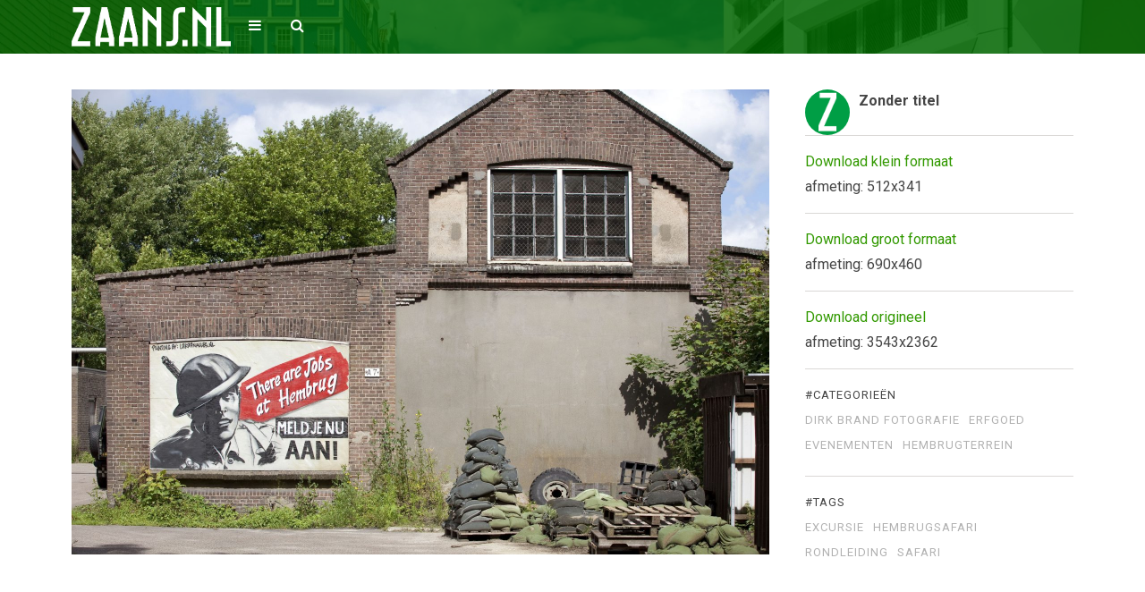

--- FILE ---
content_type: text/html; charset=UTF-8
request_url: https://www.beeldbankzaanstreek.nl/afbeeldingen/zonder-titel-97/
body_size: 9617
content:
<!DOCTYPE html>
<html lang="nl-NL">
	<head>
		<meta charset="UTF-8">
		<meta name="viewport" content="width=device-width, initial-scale=1, maximum-scale=1, user-scalable=0"/>
		<link rel="profile" href="http://gmpg.org/xfn/11">
		<link rel="pingback" href="https://www.beeldbankzaanstreek.nl/xmlrpc.php">

				<link rel="shortcut icon" href="https://www.beeldbankzaanstreek.nl/wp-content/uploads/2019/01/zaans-favicon.png" />
		
		<title>Zonder titel &#8211; Marketing Zaanstreek | Beeldbank</title>
<meta name='robots' content='max-image-preview:large' />
	<style>img:is([sizes="auto" i], [sizes^="auto," i]) { contain-intrinsic-size: 3000px 1500px }</style>
	<link rel='dns-prefetch' href='//fonts.googleapis.com' />
<link rel="alternate" type="application/rss+xml" title="Marketing Zaanstreek | Beeldbank &raquo; feed" href="https://www.beeldbankzaanstreek.nl/feed/" />
<link rel="alternate" type="application/rss+xml" title="Marketing Zaanstreek | Beeldbank &raquo; reacties feed" href="https://www.beeldbankzaanstreek.nl/comments/feed/" />
<script type="text/javascript">
/* <![CDATA[ */
window._wpemojiSettings = {"baseUrl":"https:\/\/s.w.org\/images\/core\/emoji\/16.0.1\/72x72\/","ext":".png","svgUrl":"https:\/\/s.w.org\/images\/core\/emoji\/16.0.1\/svg\/","svgExt":".svg","source":{"concatemoji":"https:\/\/www.beeldbankzaanstreek.nl\/wp-includes\/js\/wp-emoji-release.min.js?ver=9f90835c462d27132b90df3cd4299a22"}};
/*! This file is auto-generated */
!function(s,n){var o,i,e;function c(e){try{var t={supportTests:e,timestamp:(new Date).valueOf()};sessionStorage.setItem(o,JSON.stringify(t))}catch(e){}}function p(e,t,n){e.clearRect(0,0,e.canvas.width,e.canvas.height),e.fillText(t,0,0);var t=new Uint32Array(e.getImageData(0,0,e.canvas.width,e.canvas.height).data),a=(e.clearRect(0,0,e.canvas.width,e.canvas.height),e.fillText(n,0,0),new Uint32Array(e.getImageData(0,0,e.canvas.width,e.canvas.height).data));return t.every(function(e,t){return e===a[t]})}function u(e,t){e.clearRect(0,0,e.canvas.width,e.canvas.height),e.fillText(t,0,0);for(var n=e.getImageData(16,16,1,1),a=0;a<n.data.length;a++)if(0!==n.data[a])return!1;return!0}function f(e,t,n,a){switch(t){case"flag":return n(e,"\ud83c\udff3\ufe0f\u200d\u26a7\ufe0f","\ud83c\udff3\ufe0f\u200b\u26a7\ufe0f")?!1:!n(e,"\ud83c\udde8\ud83c\uddf6","\ud83c\udde8\u200b\ud83c\uddf6")&&!n(e,"\ud83c\udff4\udb40\udc67\udb40\udc62\udb40\udc65\udb40\udc6e\udb40\udc67\udb40\udc7f","\ud83c\udff4\u200b\udb40\udc67\u200b\udb40\udc62\u200b\udb40\udc65\u200b\udb40\udc6e\u200b\udb40\udc67\u200b\udb40\udc7f");case"emoji":return!a(e,"\ud83e\udedf")}return!1}function g(e,t,n,a){var r="undefined"!=typeof WorkerGlobalScope&&self instanceof WorkerGlobalScope?new OffscreenCanvas(300,150):s.createElement("canvas"),o=r.getContext("2d",{willReadFrequently:!0}),i=(o.textBaseline="top",o.font="600 32px Arial",{});return e.forEach(function(e){i[e]=t(o,e,n,a)}),i}function t(e){var t=s.createElement("script");t.src=e,t.defer=!0,s.head.appendChild(t)}"undefined"!=typeof Promise&&(o="wpEmojiSettingsSupports",i=["flag","emoji"],n.supports={everything:!0,everythingExceptFlag:!0},e=new Promise(function(e){s.addEventListener("DOMContentLoaded",e,{once:!0})}),new Promise(function(t){var n=function(){try{var e=JSON.parse(sessionStorage.getItem(o));if("object"==typeof e&&"number"==typeof e.timestamp&&(new Date).valueOf()<e.timestamp+604800&&"object"==typeof e.supportTests)return e.supportTests}catch(e){}return null}();if(!n){if("undefined"!=typeof Worker&&"undefined"!=typeof OffscreenCanvas&&"undefined"!=typeof URL&&URL.createObjectURL&&"undefined"!=typeof Blob)try{var e="postMessage("+g.toString()+"("+[JSON.stringify(i),f.toString(),p.toString(),u.toString()].join(",")+"));",a=new Blob([e],{type:"text/javascript"}),r=new Worker(URL.createObjectURL(a),{name:"wpTestEmojiSupports"});return void(r.onmessage=function(e){c(n=e.data),r.terminate(),t(n)})}catch(e){}c(n=g(i,f,p,u))}t(n)}).then(function(e){for(var t in e)n.supports[t]=e[t],n.supports.everything=n.supports.everything&&n.supports[t],"flag"!==t&&(n.supports.everythingExceptFlag=n.supports.everythingExceptFlag&&n.supports[t]);n.supports.everythingExceptFlag=n.supports.everythingExceptFlag&&!n.supports.flag,n.DOMReady=!1,n.readyCallback=function(){n.DOMReady=!0}}).then(function(){return e}).then(function(){var e;n.supports.everything||(n.readyCallback(),(e=n.source||{}).concatemoji?t(e.concatemoji):e.wpemoji&&e.twemoji&&(t(e.twemoji),t(e.wpemoji)))}))}((window,document),window._wpemojiSettings);
/* ]]> */
</script>
<style id='wp-emoji-styles-inline-css' type='text/css'>

	img.wp-smiley, img.emoji {
		display: inline !important;
		border: none !important;
		box-shadow: none !important;
		height: 1em !important;
		width: 1em !important;
		margin: 0 0.07em !important;
		vertical-align: -0.1em !important;
		background: none !important;
		padding: 0 !important;
	}
</style>
<link rel='stylesheet' id='wp-block-library-css' href='https://www.beeldbankzaanstreek.nl/wp-includes/css/dist/block-library/style.min.css?ver=9f90835c462d27132b90df3cd4299a22' type='text/css' media='all' />
<style id='classic-theme-styles-inline-css' type='text/css'>
/*! This file is auto-generated */
.wp-block-button__link{color:#fff;background-color:#32373c;border-radius:9999px;box-shadow:none;text-decoration:none;padding:calc(.667em + 2px) calc(1.333em + 2px);font-size:1.125em}.wp-block-file__button{background:#32373c;color:#fff;text-decoration:none}
</style>
<link rel='stylesheet' id='edd-blocks-css' href='https://www.beeldbankzaanstreek.nl/wp-content/plugins/easy-digital-downloads/includes/blocks/assets/css/edd-blocks.css?ver=3.5.2' type='text/css' media='all' />
<style id='global-styles-inline-css' type='text/css'>
:root{--wp--preset--aspect-ratio--square: 1;--wp--preset--aspect-ratio--4-3: 4/3;--wp--preset--aspect-ratio--3-4: 3/4;--wp--preset--aspect-ratio--3-2: 3/2;--wp--preset--aspect-ratio--2-3: 2/3;--wp--preset--aspect-ratio--16-9: 16/9;--wp--preset--aspect-ratio--9-16: 9/16;--wp--preset--color--black: #000000;--wp--preset--color--cyan-bluish-gray: #abb8c3;--wp--preset--color--white: #ffffff;--wp--preset--color--pale-pink: #f78da7;--wp--preset--color--vivid-red: #cf2e2e;--wp--preset--color--luminous-vivid-orange: #ff6900;--wp--preset--color--luminous-vivid-amber: #fcb900;--wp--preset--color--light-green-cyan: #7bdcb5;--wp--preset--color--vivid-green-cyan: #00d084;--wp--preset--color--pale-cyan-blue: #8ed1fc;--wp--preset--color--vivid-cyan-blue: #0693e3;--wp--preset--color--vivid-purple: #9b51e0;--wp--preset--gradient--vivid-cyan-blue-to-vivid-purple: linear-gradient(135deg,rgba(6,147,227,1) 0%,rgb(155,81,224) 100%);--wp--preset--gradient--light-green-cyan-to-vivid-green-cyan: linear-gradient(135deg,rgb(122,220,180) 0%,rgb(0,208,130) 100%);--wp--preset--gradient--luminous-vivid-amber-to-luminous-vivid-orange: linear-gradient(135deg,rgba(252,185,0,1) 0%,rgba(255,105,0,1) 100%);--wp--preset--gradient--luminous-vivid-orange-to-vivid-red: linear-gradient(135deg,rgba(255,105,0,1) 0%,rgb(207,46,46) 100%);--wp--preset--gradient--very-light-gray-to-cyan-bluish-gray: linear-gradient(135deg,rgb(238,238,238) 0%,rgb(169,184,195) 100%);--wp--preset--gradient--cool-to-warm-spectrum: linear-gradient(135deg,rgb(74,234,220) 0%,rgb(151,120,209) 20%,rgb(207,42,186) 40%,rgb(238,44,130) 60%,rgb(251,105,98) 80%,rgb(254,248,76) 100%);--wp--preset--gradient--blush-light-purple: linear-gradient(135deg,rgb(255,206,236) 0%,rgb(152,150,240) 100%);--wp--preset--gradient--blush-bordeaux: linear-gradient(135deg,rgb(254,205,165) 0%,rgb(254,45,45) 50%,rgb(107,0,62) 100%);--wp--preset--gradient--luminous-dusk: linear-gradient(135deg,rgb(255,203,112) 0%,rgb(199,81,192) 50%,rgb(65,88,208) 100%);--wp--preset--gradient--pale-ocean: linear-gradient(135deg,rgb(255,245,203) 0%,rgb(182,227,212) 50%,rgb(51,167,181) 100%);--wp--preset--gradient--electric-grass: linear-gradient(135deg,rgb(202,248,128) 0%,rgb(113,206,126) 100%);--wp--preset--gradient--midnight: linear-gradient(135deg,rgb(2,3,129) 0%,rgb(40,116,252) 100%);--wp--preset--font-size--small: 13px;--wp--preset--font-size--medium: 20px;--wp--preset--font-size--large: 36px;--wp--preset--font-size--x-large: 42px;--wp--preset--spacing--20: 0.44rem;--wp--preset--spacing--30: 0.67rem;--wp--preset--spacing--40: 1rem;--wp--preset--spacing--50: 1.5rem;--wp--preset--spacing--60: 2.25rem;--wp--preset--spacing--70: 3.38rem;--wp--preset--spacing--80: 5.06rem;--wp--preset--shadow--natural: 6px 6px 9px rgba(0, 0, 0, 0.2);--wp--preset--shadow--deep: 12px 12px 50px rgba(0, 0, 0, 0.4);--wp--preset--shadow--sharp: 6px 6px 0px rgba(0, 0, 0, 0.2);--wp--preset--shadow--outlined: 6px 6px 0px -3px rgba(255, 255, 255, 1), 6px 6px rgba(0, 0, 0, 1);--wp--preset--shadow--crisp: 6px 6px 0px rgba(0, 0, 0, 1);}:where(.is-layout-flex){gap: 0.5em;}:where(.is-layout-grid){gap: 0.5em;}body .is-layout-flex{display: flex;}.is-layout-flex{flex-wrap: wrap;align-items: center;}.is-layout-flex > :is(*, div){margin: 0;}body .is-layout-grid{display: grid;}.is-layout-grid > :is(*, div){margin: 0;}:where(.wp-block-columns.is-layout-flex){gap: 2em;}:where(.wp-block-columns.is-layout-grid){gap: 2em;}:where(.wp-block-post-template.is-layout-flex){gap: 1.25em;}:where(.wp-block-post-template.is-layout-grid){gap: 1.25em;}.has-black-color{color: var(--wp--preset--color--black) !important;}.has-cyan-bluish-gray-color{color: var(--wp--preset--color--cyan-bluish-gray) !important;}.has-white-color{color: var(--wp--preset--color--white) !important;}.has-pale-pink-color{color: var(--wp--preset--color--pale-pink) !important;}.has-vivid-red-color{color: var(--wp--preset--color--vivid-red) !important;}.has-luminous-vivid-orange-color{color: var(--wp--preset--color--luminous-vivid-orange) !important;}.has-luminous-vivid-amber-color{color: var(--wp--preset--color--luminous-vivid-amber) !important;}.has-light-green-cyan-color{color: var(--wp--preset--color--light-green-cyan) !important;}.has-vivid-green-cyan-color{color: var(--wp--preset--color--vivid-green-cyan) !important;}.has-pale-cyan-blue-color{color: var(--wp--preset--color--pale-cyan-blue) !important;}.has-vivid-cyan-blue-color{color: var(--wp--preset--color--vivid-cyan-blue) !important;}.has-vivid-purple-color{color: var(--wp--preset--color--vivid-purple) !important;}.has-black-background-color{background-color: var(--wp--preset--color--black) !important;}.has-cyan-bluish-gray-background-color{background-color: var(--wp--preset--color--cyan-bluish-gray) !important;}.has-white-background-color{background-color: var(--wp--preset--color--white) !important;}.has-pale-pink-background-color{background-color: var(--wp--preset--color--pale-pink) !important;}.has-vivid-red-background-color{background-color: var(--wp--preset--color--vivid-red) !important;}.has-luminous-vivid-orange-background-color{background-color: var(--wp--preset--color--luminous-vivid-orange) !important;}.has-luminous-vivid-amber-background-color{background-color: var(--wp--preset--color--luminous-vivid-amber) !important;}.has-light-green-cyan-background-color{background-color: var(--wp--preset--color--light-green-cyan) !important;}.has-vivid-green-cyan-background-color{background-color: var(--wp--preset--color--vivid-green-cyan) !important;}.has-pale-cyan-blue-background-color{background-color: var(--wp--preset--color--pale-cyan-blue) !important;}.has-vivid-cyan-blue-background-color{background-color: var(--wp--preset--color--vivid-cyan-blue) !important;}.has-vivid-purple-background-color{background-color: var(--wp--preset--color--vivid-purple) !important;}.has-black-border-color{border-color: var(--wp--preset--color--black) !important;}.has-cyan-bluish-gray-border-color{border-color: var(--wp--preset--color--cyan-bluish-gray) !important;}.has-white-border-color{border-color: var(--wp--preset--color--white) !important;}.has-pale-pink-border-color{border-color: var(--wp--preset--color--pale-pink) !important;}.has-vivid-red-border-color{border-color: var(--wp--preset--color--vivid-red) !important;}.has-luminous-vivid-orange-border-color{border-color: var(--wp--preset--color--luminous-vivid-orange) !important;}.has-luminous-vivid-amber-border-color{border-color: var(--wp--preset--color--luminous-vivid-amber) !important;}.has-light-green-cyan-border-color{border-color: var(--wp--preset--color--light-green-cyan) !important;}.has-vivid-green-cyan-border-color{border-color: var(--wp--preset--color--vivid-green-cyan) !important;}.has-pale-cyan-blue-border-color{border-color: var(--wp--preset--color--pale-cyan-blue) !important;}.has-vivid-cyan-blue-border-color{border-color: var(--wp--preset--color--vivid-cyan-blue) !important;}.has-vivid-purple-border-color{border-color: var(--wp--preset--color--vivid-purple) !important;}.has-vivid-cyan-blue-to-vivid-purple-gradient-background{background: var(--wp--preset--gradient--vivid-cyan-blue-to-vivid-purple) !important;}.has-light-green-cyan-to-vivid-green-cyan-gradient-background{background: var(--wp--preset--gradient--light-green-cyan-to-vivid-green-cyan) !important;}.has-luminous-vivid-amber-to-luminous-vivid-orange-gradient-background{background: var(--wp--preset--gradient--luminous-vivid-amber-to-luminous-vivid-orange) !important;}.has-luminous-vivid-orange-to-vivid-red-gradient-background{background: var(--wp--preset--gradient--luminous-vivid-orange-to-vivid-red) !important;}.has-very-light-gray-to-cyan-bluish-gray-gradient-background{background: var(--wp--preset--gradient--very-light-gray-to-cyan-bluish-gray) !important;}.has-cool-to-warm-spectrum-gradient-background{background: var(--wp--preset--gradient--cool-to-warm-spectrum) !important;}.has-blush-light-purple-gradient-background{background: var(--wp--preset--gradient--blush-light-purple) !important;}.has-blush-bordeaux-gradient-background{background: var(--wp--preset--gradient--blush-bordeaux) !important;}.has-luminous-dusk-gradient-background{background: var(--wp--preset--gradient--luminous-dusk) !important;}.has-pale-ocean-gradient-background{background: var(--wp--preset--gradient--pale-ocean) !important;}.has-electric-grass-gradient-background{background: var(--wp--preset--gradient--electric-grass) !important;}.has-midnight-gradient-background{background: var(--wp--preset--gradient--midnight) !important;}.has-small-font-size{font-size: var(--wp--preset--font-size--small) !important;}.has-medium-font-size{font-size: var(--wp--preset--font-size--medium) !important;}.has-large-font-size{font-size: var(--wp--preset--font-size--large) !important;}.has-x-large-font-size{font-size: var(--wp--preset--font-size--x-large) !important;}
:where(.wp-block-post-template.is-layout-flex){gap: 1.25em;}:where(.wp-block-post-template.is-layout-grid){gap: 1.25em;}
:where(.wp-block-columns.is-layout-flex){gap: 2em;}:where(.wp-block-columns.is-layout-grid){gap: 2em;}
:root :where(.wp-block-pullquote){font-size: 1.5em;line-height: 1.6;}
</style>
<link rel='stylesheet' id='edd-styles-css' href='https://www.beeldbankzaanstreek.nl/wp-content/plugins/easy-digital-downloads/assets/css/edd.min.css?ver=3.5.2' type='text/css' media='all' />
<link rel='stylesheet' id='stocky-child-stylesheet-css' href='https://www.beeldbankzaanstreek.nl/wp-content/themes/stocky/style.css?ver=9f90835c462d27132b90df3cd4299a22' type='text/css' media='all' />
<link rel='stylesheet' id='css-stocky-css' href='https://www.beeldbankzaanstreek.nl/wp-content/themes/stocky-child/style.css?ver=9f90835c462d27132b90df3cd4299a22' type='text/css' media='all' />
<link rel='stylesheet' id='jquery-fancybox-css' href='https://www.beeldbankzaanstreek.nl/wp-content/themes/stocky/includes/fancybox/jquery.fancybox.css?ver=9f90835c462d27132b90df3cd4299a22' type='text/css' media='all' />
<link rel='stylesheet' id='font-Roboto-css' href='//fonts.googleapis.com/css?family=Roboto%3A300%2C400%2C400italic%2C700%2C700italic&#038;ver=9f90835c462d27132b90df3cd4299a22' type='text/css' media='all' />
<link rel='stylesheet' id='font-awesome-css' href='https://www.beeldbankzaanstreek.nl/wp-content/themes/stocky/includes/css/font-awesome.min.css?ver=9f90835c462d27132b90df3cd4299a22' type='text/css' media='all' />
<link rel='stylesheet' id='stylesheet-css' href='//fonts.googleapis.com/css?family=Roboto%3A100%2C400%2C400italic%2C700%2C700italic&#038;ver=9f90835c462d27132b90df3cd4299a22' type='text/css' media='all' />
<script type="text/javascript" src="https://www.beeldbankzaanstreek.nl/wp-includes/js/jquery/jquery.min.js?ver=3.7.1" id="jquery-core-js"></script>
<script type="text/javascript" src="https://www.beeldbankzaanstreek.nl/wp-includes/js/jquery/jquery-migrate.min.js?ver=3.4.1" id="jquery-migrate-js"></script>
<script type="text/javascript" src="https://www.beeldbankzaanstreek.nl/wp-content/themes/stocky/includes/fancybox/jquery.fancybox.pack.js?ver=9f90835c462d27132b90df3cd4299a22" id="jquery-fancybox-js"></script>
<script type="text/javascript" src="https://www.beeldbankzaanstreek.nl/wp-content/themes/stocky/includes/js/jquery.stellar.js?ver=9f90835c462d27132b90df3cd4299a22" id="jquery-stellar-js"></script>
<script type="text/javascript" src="https://www.beeldbankzaanstreek.nl/wp-content/themes/stocky/includes/js/jquery.fitvids.js?ver=9f90835c462d27132b90df3cd4299a22" id="jquery-fitvids-js"></script>
<link rel="https://api.w.org/" href="https://www.beeldbankzaanstreek.nl/wp-json/" /><link rel="alternate" title="JSON" type="application/json" href="https://www.beeldbankzaanstreek.nl/wp-json/wp/v2/edd-downloads/480" /><link rel="EditURI" type="application/rsd+xml" title="RSD" href="https://www.beeldbankzaanstreek.nl/xmlrpc.php?rsd" />

<link rel="canonical" href="https://www.beeldbankzaanstreek.nl/afbeeldingen/zonder-titel-97/" />
<link rel='shortlink' href='https://www.beeldbankzaanstreek.nl/?p=480' />
<link rel="alternate" title="oEmbed (JSON)" type="application/json+oembed" href="https://www.beeldbankzaanstreek.nl/wp-json/oembed/1.0/embed?url=https%3A%2F%2Fwww.beeldbankzaanstreek.nl%2Fafbeeldingen%2Fzonder-titel-97%2F" />
<link rel="alternate" title="oEmbed (XML)" type="text/xml+oembed" href="https://www.beeldbankzaanstreek.nl/wp-json/oembed/1.0/embed?url=https%3A%2F%2Fwww.beeldbankzaanstreek.nl%2Fafbeeldingen%2Fzonder-titel-97%2F&#038;format=xml" />
<meta name="generator" content="Easy Digital Downloads v3.5.2" />
<style type="text/css">
a {
	color:#329900;
}

a:hover,
.meta_block a:hover {
	color:#97bf0d;
}

input[type="submit"],
button[type="submit"],
.btn,
div.fes-form .fes-submit input[type="submit"],
a.button,
a.more-link,
.widget .cart_item.edd_checkout a,
.stocky_navigation a,
.fes-product-list-pagination-container a,
.edd-reviews-voting-buttons a.vote-yes,
.edd-reviews-voting-buttons a.vote-no,
#edd-purchase-button,
.edd-submit,
input.edd-submit[type="submit"],
.edd-submit.button,
.edd-submit.button:visited,
.navigation a,
.navigation span.current,
a.insert-file-row  {
	border-color:#329900 !important;
	color:#329900 !important;
}

input[type="submit"]:hover,
button[type="submit"]:hover,
.btn:hover,
div.fes-form .fes-submit input[type="submit"]:hover,
a.button:hover,
a.more-link:hover,
.widget .cart_item.edd_checkout a:hover,
.stocky_navigation a:hover,
.fes-product-list-pagination-container a:hover,
.edd-reviews-voting-buttons a.vote-yes:hover,
.edd-reviews-voting-buttons a.vote-no:hover,
#edd-purchase-button:hover,
.edd-submit:hover,
input.edd-submit[type="submit"]:hover,
.edd-submit.button:hover,
.navigation a:hover,
.navigation span.current,
a.insert-file-row:hover,
.sweet-alert button  {
	background-color:#329900 !important;
}

#header,
body.page-template-page-login-php {
	background-image:url("https://www.beeldbankzaanstreek.nl/wp-content/uploads/edd/2017/02/02b-1560x1038.jpg");
}
#home_cta {
	background-image:url("https://www.beeldbankzaanstreek.nl/wp-content/uploads/edd/2017/02/02b-1560x1038.jpg");
}
</style>
<script type="text/javascript">
/* <![CDATA[  */

jQuery(function($) {
	$(window).load(function(){
		// RETINA LOGO
		var screenImage = $(".retina_logo");
		var imageWidth = screenImage[0].naturalWidth;
		var imageHeight = screenImage[0].naturalHeight;
		$('#header_inner .retina_logo').css('width',parseInt(imageWidth)/2).css('height',parseInt(imageHeight)/2).fadeIn().css('display','block');

	});

});

jQuery(document).ready(function($){

	/* Masonry */
	var $container = $('.edd_downloads_list');

	// initialize Masonry after all images have loaded
	$container.imagesLoaded( function() {
		$container.masonry( { itemSelector: '.edd_download' } );
	});

	// Moving the pagination up a div
	var $edd_pagination = $('#edd_download_pagination');
	$edd_pagination.parent().after($edd_pagination);

	/* Parallax */
	(function(){
		var ua = navigator.userAgent,
		isMobileWebkit = /WebKit/.test(ua) && /Mobile/.test(ua);

		/* only show if not on mobile */
		if (isMobileWebkit) {
		$('html').addClass('stocky_mobile');
		} else {
			$.stellar({
				horizontalScrolling: false,
				verticalOffset: 0
			});
		}

	})();

	// FitVids
	$("#content").fitVids();

	/* Menu Toggle */
	$('#menu_toggle').click(function() {
		$('#main_menu').slideToggle('fast');
	});

	$('.menu-item-has-children').click(function() {
		$(this).toggleClass("active");
	});

	/* Search Toggle */
	$('#search_toggle').click(function() {
		$('#search_wrap').slideToggle('fast');
	});

	/* Ratings */
	$( '.comment_form_rating .edd_reviews_rating_box' ).find('a').on('click', function (e) {
		e.preventDefault();
		$( '.comment_form_rating .edd_reviews_rating_box' ).find('a').removeClass( 'active' );
		$( this ).addClass( 'active' );
	});

	/* Add span within comment reply title, move the <small> outside of it */
	$('#reply-title').wrapInner('<span>').append( $('#reply-title small') );

	// Increase counter on add to cart
	$('.purAddToCart').ajaxComplete(function(event,request, settings) {
		if(JSON.parse(request.responseText).msgId == 0) {
			var currentCount = parseInt($('#header_cart_count').text());
			var newCount = currentCount + 1;
			$('#header_cart_count').text(newCount);
		}
	});

	// Fancybox
	if( $('.lightbox').length ) {
		$(".lightbox").attr('rel', 'gallery').fancybox({
			'transitionIn'		: 'fade',
			'transitionOut'		: 'fade',
			'showNavArrows' 	: 'true'
		});
	}


});
/* ]]> */
</script>
	</head>
	
		
	<body class="wp-singular download-template-default single single-download postid-480 wp-theme-stocky wp-child-theme-stocky-child button_light content_left edd-js-none">
			<style>.edd-js-none .edd-has-js, .edd-js .edd-no-js, body.edd-js input.edd-no-js { display: none; }</style>
	<script>/* <![CDATA[ */(function(){var c = document.body.classList;c.remove('edd-js-none');c.add('edd-js');})();/* ]]> */</script>
			<section id="site_wrap">

			
			<header class="wrapper dark_scheme" id="header" data-stellar-background-ratio="0.5">

				<div id="menu_wrap" class="clearfix">
					<div class="container">

						<!--  logo wrap -->
						<div id="logo_wrap">
						<a href="https://www.beeldbankzaanstreek.nl" title="Marketing Zaanstreek | Beeldbank" class="the_logo">
	<img src="https://www.beeldbankzaanstreek.nl/wp-content/uploads/2019/01/zaans-logo@2x.png" alt="Marketing Zaanstreek | Beeldbank" id="logo" class="retina_logo"/>
</a>
						</div>

												<span id="menu_toggle" class=""></span>
					<nav id="main_menu" class="clearfix ">
						<div id="stocky_menu_container" class="menu-topmenu-container"><ul id="stocky_menu" class="menu"><li id="menu-item-52" class="menu-item menu-item-type-post_type menu-item-object-page menu-item-home menu-item-52"><a href="https://www.beeldbankzaanstreek.nl/">Home</a></li>
<li id="menu-item-97" class="menu-item menu-item-type-taxonomy menu-item-object-download_category menu-item-97"><a href="https://www.beeldbankzaanstreek.nl/afbeeldingen/category/centrum/">Centrum</a></li>
<li id="menu-item-99" class="menu-item menu-item-type-taxonomy menu-item-object-download_category current-download-ancestor current-menu-parent current-download-parent menu-item-99"><a href="https://www.beeldbankzaanstreek.nl/afbeeldingen/category/hembrugterrein/">Hembrugterrein</a></li>
<li id="menu-item-106" class="menu-item menu-item-type-taxonomy menu-item-object-download_category menu-item-106"><a href="https://www.beeldbankzaanstreek.nl/afbeeldingen/category/zaan/">Zaan</a></li>
<li id="menu-item-107" class="menu-item menu-item-type-taxonomy menu-item-object-download_category menu-item-107"><a href="https://www.beeldbankzaanstreek.nl/afbeeldingen/category/zaanbocht/">Zaanbocht</a></li>
<li id="menu-item-109" class="menu-item menu-item-type-taxonomy menu-item-object-download_category menu-item-109"><a href="https://www.beeldbankzaanstreek.nl/afbeeldingen/category/zaanse-schans/">Zaanse Schans</a></li>
<li id="menu-item-100" class="menu-item menu-item-type-taxonomy menu-item-object-download_category menu-item-100"><a href="https://www.beeldbankzaanstreek.nl/afbeeldingen/category/horeca/">Horeca</a></li>
<li id="menu-item-105" class="menu-item menu-item-type-taxonomy menu-item-object-download_category menu-item-105"><a href="https://www.beeldbankzaanstreek.nl/afbeeldingen/category/winkelen/">Winkelen</a></li>
<li id="menu-item-101" class="menu-item menu-item-type-taxonomy menu-item-object-download_category current-download-ancestor current-menu-parent current-download-parent menu-item-101"><a href="https://www.beeldbankzaanstreek.nl/afbeeldingen/category/erfgoed/">Erfgoed</a></li>
<li id="menu-item-108" class="menu-item menu-item-type-taxonomy menu-item-object-download_category menu-item-108"><a href="https://www.beeldbankzaanstreek.nl/afbeeldingen/category/zaanse-molens/">Molens</a></li>
<li id="menu-item-98" class="menu-item menu-item-type-taxonomy menu-item-object-download_category current-download-ancestor current-menu-parent current-download-parent menu-item-98"><a href="https://www.beeldbankzaanstreek.nl/afbeeldingen/category/evenementen/">Evenementen</a></li>
<li id="menu-item-104" class="menu-item menu-item-type-taxonomy menu-item-object-download_category menu-item-104"><a href="https://www.beeldbankzaanstreek.nl/afbeeldingen/category/varen/">Varen</a></li>
<li id="menu-item-102" class="menu-item menu-item-type-taxonomy menu-item-object-download_category menu-item-102"><a href="https://www.beeldbankzaanstreek.nl/afbeeldingen/category/natuur-en-recreatie/">Natuur en Recreatie</a></li>
</ul></div>					</nav>

						<span href="#" id="search_toggle"></span>

						<div id="cart_links" class="clearfix">
							<ul>

								
									
								
								<li>
									<a href="https://www.beeldbankzaanstreek.nl/afrekenen/" title="Winkelwagen" id="head_cart">
										<span>Winkelwagen (<span id="header_cart_count" class="edd-cart-quantity">0</span>)</span>
									</a>
								</li>

								
							</ul>
						</div>

						<div id="search_wrap">
							<form method="get" class="searchform" action="https://www.beeldbankzaanstreek.nl/">
	<div>
		<input type="text" class="search_input" value="Zoek Afbeeldingen" name="s" onfocus="if (this.value == 'Zoek Afbeeldingen') {this.value = '';}" onblur="if (this.value == '') {this.value = 'Zoek Afbeeldingen';}" />
		<input type="hidden" id="searchsubmit" value="Search" />
		<input type="hidden" name="post_type" value="download" />
	</div>
</form>						</div>

					</div>
					</div>

				<div class="container">



					
				</div>
			</header>

			
			<section class="wrapper" id="content">				<div class="container clearfix"><div id="single_product_page">
			<div class="post-480 type-download status-publish has-post-thumbnail hentry download_category-dirk-brand-fotografie download_category-erfgoed download_category-evenementen download_category-hembrugterrein download_tag-excursie download_tag-hembrugsafari download_tag-rondleiding download_tag-safari edd-download edd-download-cat-dirk-brand-fotografie edd-download-cat-erfgoed edd-download-cat-evenementen edd-download-cat-hembrugterrein edd-download-tag-excursie edd-download-tag-hembrugsafari edd-download-tag-rondleiding edd-download-tag-safari">

		<div id="single_item_wrap" class="clearfix">

			<div class="posts-wrap">

				<div id="product_images">

					
													<a id="main_product_image" href="https://www.beeldbankzaanstreek.nl/wp-content/uploads/2017/02/MG_1650-1560x1040.jpg" class="lightbox">
								<span class="preview"></span>
								<img width="1560" height="1040" src="https://www.beeldbankzaanstreek.nl/wp-content/uploads/2017/02/MG_1650-1560x1040.jpg" class="attachment-product_page_image size-product_page_image wp-post-image" alt="" decoding="async" fetchpriority="high" srcset="https://www.beeldbankzaanstreek.nl/wp-content/uploads/2017/02/MG_1650-1560x1040.jpg 1560w, https://www.beeldbankzaanstreek.nl/wp-content/uploads/2017/02/MG_1650-512x341.jpg 512w, https://www.beeldbankzaanstreek.nl/wp-content/uploads/2017/02/MG_1650-768x512.jpg 768w, https://www.beeldbankzaanstreek.nl/wp-content/uploads/2017/02/MG_1650-548x365.jpg 548w, https://www.beeldbankzaanstreek.nl/wp-content/uploads/2017/02/MG_1650-245x163.jpg 245w" sizes="(max-width: 1560px) 100vw, 1560px" />							</a>

						
						
					
				</div><!-- end #product_images -->
			</div>							

				<div id="sidebar" class="clearfix">

					<div id="product_info" class="clearfix">
						<div class="clearfix">
							<img alt='Avatar foto' src='https://www.beeldbankzaanstreek.nl/wp-content/uploads/2019/01/zavatar.png' srcset='https://www.beeldbankzaanstreek.nl/wp-content/uploads/2019/01/zavatar.png 2x' class='avatar avatar-100 photo' height='100' width='100' decoding='async'/>							<div id="post_user">
								<div><strong>Zonder titel</strong></div>
							</div>
						</div>
			
					
							<!-- Edson LD IMAGE -->					
					<div class="ld-image">	
					    <div class="ld-border"><a class="ld-download" href="https://www.beeldbankzaanstreek.nl/wp-content/uploads/2017/02/MG_1650-512x341.jpg"download>Download klein formaat</a><p>afmeting: 512x341</p> </div><div class="ld-border"><a class="ld-download" href="https://www.beeldbankzaanstreek.nl/wp-content/uploads/2017/02/MG_1650-1560x1040.jpg"download>Download groot formaat</a><p>afmeting: 690x460</p> </div><div class="ld-border"><a class="ld-download" href="https://www.beeldbankzaanstreek.nl/wp-content/uploads/2017/02/MG_1650.jpg"download>Download origineel</a><p>afmeting: 3543x2362</p> </div>					</div>	
					<!-- EDSON - END - IMAGE/VIDEO insert -->
<div id="product_meta_wrap">

												<div class="single-product-meta">
							<span>#Categorieën</span>
							<a href="https://www.beeldbankzaanstreek.nl/afbeeldingen/category/dirk-brand-fotografie/" rel="tag">Dirk Brand Fotografie</a><a href="https://www.beeldbankzaanstreek.nl/afbeeldingen/category/erfgoed/" rel="tag">Erfgoed</a><a href="https://www.beeldbankzaanstreek.nl/afbeeldingen/category/evenementen/" rel="tag">Evenementen</a><a href="https://www.beeldbankzaanstreek.nl/afbeeldingen/category/hembrugterrein/" rel="tag">Hembrugterrein</a>						</div>
						
												<div class="single-product-meta">
							<span>#Tags</span>
							<a href="https://www.beeldbankzaanstreek.nl/afbeeldingen/tag/excursie/" rel="tag">excursie</a><a href="https://www.beeldbankzaanstreek.nl/afbeeldingen/tag/hembrugsafari/" rel="tag">Hembrugsafari</a><a href="https://www.beeldbankzaanstreek.nl/afbeeldingen/tag/rondleiding/" rel="tag">rondleiding</a><a href="https://www.beeldbankzaanstreek.nl/afbeeldingen/tag/safari/" rel="tag">safari</a>						</div>
						
					</div>

					
					
					
				</div>

		</div>
			</div>


				<div id="product_content" class="entry-content clearfix">
			<p>© Dirk Brand / dirkbrand@mac.com  Vrij beschikbaar voor (niet commerciële) promotie van de Zaanstreek. Voor commercieel gebruik dient contact opgenomen te worden met de fotograaf.</p>
	<form id="edd_purchase_480" class="edd_download_purchase_form edd_purchase_480" method="post">

		
		<div class="edd_purchase_submit_wrapper">
			<button class="edd-add-to-cart button blue edd-submit" data-nonce="b8aa02c0f3" data-timestamp="1762419654" data-token="86bb28d8d389f65a0b34a3f747b4a6cc517a80bb7ebd19102097630215c6935a" data-action="edd_add_to_cart" data-download-id="480" data-variable-price="no" data-price-mode=single data-price="0.00" ><span class="edd-add-to-cart-label">Gratis&nbsp;&ndash;&nbsp;Kopen</span> <span class="edd-loading" aria-label="Aan het laden"></span></button><input type="submit" class="edd-add-to-cart edd-no-js button blue edd-submit" name="edd_purchase_download" value="Gratis&nbsp;&ndash;&nbsp;Kopen" data-action="edd_add_to_cart" data-download-id="480" data-variable-price="no" data-price-mode=single /><a href="https://www.beeldbankzaanstreek.nl/afrekenen/" class="edd_go_to_checkout button blue edd-submit" style="display:none;">Afrekenen</a>
							<span class="edd-cart-ajax-alert" aria-live="assertive">
					<span class="edd-cart-added-alert" style="display: none;">
						<svg class="edd-icon edd-icon-check" xmlns="http://www.w3.org/2000/svg" width="28" height="28" viewBox="0 0 28 28" aria-hidden="true">
							<path d="M26.11 8.844c0 .39-.157.78-.44 1.062L12.234 23.344c-.28.28-.672.438-1.062.438s-.78-.156-1.06-.438l-7.782-7.78c-.28-.282-.438-.673-.438-1.063s.156-.78.438-1.06l2.125-2.126c.28-.28.672-.438 1.062-.438s.78.156 1.062.438l4.594 4.61L21.42 5.656c.282-.28.673-.438 1.063-.438s.78.155 1.062.437l2.125 2.125c.28.28.438.672.438 1.062z"/>
						</svg>
						Toegevoegd aan winkelwagen					</span>
				</span>
								</div><!--end .edd_purchase_submit_wrapper-->

		<input type="hidden" name="download_id" value="480">
							<input type="hidden" name="edd_action" class="edd_action_input" value="add_to_cart">
		
		
		
	</form><!--end #edd_purchase_480-->
			</div><!-- end #product_content -->
		
		

	
		
	


		<div class="related_products_wrap"><div class="box_title"><h3>Gerelateerde Afbeeldingen</h3></div><div class="related_products clearfix">
					<div class="single_related">
	<a href="https://www.beeldbankzaanstreek.nl/afbeeldingen/zonder-titel-103/" title="Zonder titel">
		<img width="150" height="150" src="https://www.beeldbankzaanstreek.nl/wp-content/uploads/2017/02/2R4A2873-150x150.jpg" class="attachment-thumbnail size-thumbnail wp-post-image" alt="" decoding="async" srcset="https://www.beeldbankzaanstreek.nl/wp-content/uploads/2017/02/2R4A2873-150x150.jpg 150w, https://www.beeldbankzaanstreek.nl/wp-content/uploads/2017/02/2R4A2873-280x280.jpg 280w" sizes="(max-width: 150px) 100vw, 150px" />	</a>
</div>
				
					<div class="single_related">
	<a href="https://www.beeldbankzaanstreek.nl/afbeeldingen/zonder-titel-99/" title="Zonder titel">
		<img width="150" height="150" src="https://www.beeldbankzaanstreek.nl/wp-content/uploads/2017/02/MG_1683-150x150.jpg" class="attachment-thumbnail size-thumbnail wp-post-image" alt="" decoding="async" loading="lazy" srcset="https://www.beeldbankzaanstreek.nl/wp-content/uploads/2017/02/MG_1683-150x150.jpg 150w, https://www.beeldbankzaanstreek.nl/wp-content/uploads/2017/02/MG_1683-280x280.jpg 280w" sizes="auto, (max-width: 150px) 100vw, 150px" />	</a>
</div>
				
					<div class="single_related">
	<a href="https://www.beeldbankzaanstreek.nl/afbeeldingen/zonder-titel-108/" title="Zonder titel">
		<img width="150" height="150" src="https://www.beeldbankzaanstreek.nl/wp-content/uploads/2017/02/dbf-20160710-7441-150x150.jpg" class="attachment-thumbnail size-thumbnail wp-post-image" alt="" decoding="async" loading="lazy" srcset="https://www.beeldbankzaanstreek.nl/wp-content/uploads/2017/02/dbf-20160710-7441-150x150.jpg 150w, https://www.beeldbankzaanstreek.nl/wp-content/uploads/2017/02/dbf-20160710-7441-280x280.jpg 280w" sizes="auto, (max-width: 150px) 100vw, 150px" />	</a>
</div>
				
					<div class="single_related">
	<a href="https://www.beeldbankzaanstreek.nl/afbeeldingen/zonder-titel-98/" title="Zonder titel">
		<img width="150" height="150" src="https://www.beeldbankzaanstreek.nl/wp-content/uploads/2017/02/2R4A2889-1-150x150.jpg" class="attachment-thumbnail size-thumbnail wp-post-image" alt="" decoding="async" loading="lazy" srcset="https://www.beeldbankzaanstreek.nl/wp-content/uploads/2017/02/2R4A2889-1-150x150.jpg 150w, https://www.beeldbankzaanstreek.nl/wp-content/uploads/2017/02/2R4A2889-1-280x280.jpg 280w" sizes="auto, (max-width: 150px) 100vw, 150px" />	</a>
</div>
				
					<div class="single_related">
	<a href="https://www.beeldbankzaanstreek.nl/afbeeldingen/zonder-titel-107/" title="Zonder titel">
		<img width="150" height="150" src="https://www.beeldbankzaanstreek.nl/wp-content/uploads/2017/02/dbf-20160710-7428-150x150.jpg" class="attachment-thumbnail size-thumbnail wp-post-image" alt="" decoding="async" loading="lazy" srcset="https://www.beeldbankzaanstreek.nl/wp-content/uploads/2017/02/dbf-20160710-7428-150x150.jpg 150w, https://www.beeldbankzaanstreek.nl/wp-content/uploads/2017/02/dbf-20160710-7428-280x280.jpg 280w" sizes="auto, (max-width: 150px) 100vw, 150px" />	</a>
</div>
				
					<div class="single_related">
	<a href="https://www.beeldbankzaanstreek.nl/afbeeldingen/zonder-titel-198/" title="Zonder titel">
		<img width="150" height="150" src="https://www.beeldbankzaanstreek.nl/wp-content/uploads/2017/03/MG_1681-150x150.jpg" class="attachment-thumbnail size-thumbnail wp-post-image" alt="" decoding="async" loading="lazy" srcset="https://www.beeldbankzaanstreek.nl/wp-content/uploads/2017/03/MG_1681-150x150.jpg 150w, https://www.beeldbankzaanstreek.nl/wp-content/uploads/2017/03/MG_1681-280x280.jpg 280w" sizes="auto, (max-width: 150px) 100vw, 150px" />	</a>
</div>
				
					<div class="single_related">
	<a href="https://www.beeldbankzaanstreek.nl/afbeeldingen/zonder-titel-102/" title="Zonder titel">
		<img width="150" height="150" src="https://www.beeldbankzaanstreek.nl/wp-content/uploads/2017/02/R4A2840-150x150.jpg" class="attachment-thumbnail size-thumbnail wp-post-image" alt="" decoding="async" loading="lazy" srcset="https://www.beeldbankzaanstreek.nl/wp-content/uploads/2017/02/R4A2840-150x150.jpg 150w, https://www.beeldbankzaanstreek.nl/wp-content/uploads/2017/02/R4A2840-280x280.jpg 280w" sizes="auto, (max-width: 150px) 100vw, 150px" />	</a>
</div>
				
					<div class="single_related">
	<a href="https://www.beeldbankzaanstreek.nl/afbeeldingen/zonder-titel-101/" title="Zonder titel">
		<img width="150" height="150" src="https://www.beeldbankzaanstreek.nl/wp-content/uploads/2017/02/R4A2823-150x150.jpg" class="attachment-thumbnail size-thumbnail wp-post-image" alt="" decoding="async" loading="lazy" srcset="https://www.beeldbankzaanstreek.nl/wp-content/uploads/2017/02/R4A2823-150x150.jpg 150w, https://www.beeldbankzaanstreek.nl/wp-content/uploads/2017/02/R4A2823-280x280.jpg 280w" sizes="auto, (max-width: 150px) 100vw, 150px" />	</a>
</div>
				</div></div>
	</div><!-- end .post_class -->

		<div class="clear"></div>
</div><!-- end #single_product_page -->
		
			</div>		</section>
		
		<footer id="footer" class="wrapper">
			<div class="container clearfix">

							</div>

				<div id="post_footer">

					
					<div id="footer_copy">
						&copy; 2025 Marketing Zaanstreek | Beeldbank						<span id="credit_space">
						
							
												</span>
					</div>

				</div>


		</footer>

		
	</section>	<script type="speculationrules">
{"prefetch":[{"source":"document","where":{"and":[{"href_matches":"\/*"},{"not":{"href_matches":["\/wp-*.php","\/wp-admin\/*","\/wp-content\/uploads\/*","\/wp-content\/*","\/wp-content\/plugins\/*","\/wp-content\/themes\/stocky-child\/*","\/wp-content\/themes\/stocky\/*","\/*\\?(.+)","\/afrekenen\/*"]}},{"not":{"selector_matches":"a[rel~=\"nofollow\"]"}},{"not":{"selector_matches":".no-prefetch, .no-prefetch a"}}]},"eagerness":"conservative"}]}
</script>
<script type="application/ld+json">[{"@type":"Product","name":"Zonder titel","url":"https:\/\/www.beeldbankzaanstreek.nl\/afbeeldingen\/zonder-titel-97\/","brand":{"@type":"https:\/\/schema.org\/Brand","name":"Marketing Zaanstreek | Beeldbank"},"sku":"480","image":"https:\/\/www.beeldbankzaanstreek.nl\/wp-content\/uploads\/2017\/02\/MG_1650-150x150.jpg","offers":{"@type":"Offer","price":"0.00","priceCurrency":"USD","priceValidUntil":"","url":"https:\/\/www.beeldbankzaanstreek.nl\/afbeeldingen\/zonder-titel-97\/","availability":"https:\/\/schema.org\/InStock","seller":{"@type":"Organization","name":"Marketing Zaanstreek | Beeldbank"}},"category":"Dirk Brand Fotografie, Erfgoed, Evenementen, Hembrugterrein","@context":"https:\/\/schema.org\/"}]</script><script type="text/javascript" id="edd-ajax-js-extra">
/* <![CDATA[ */
var edd_scripts = {"ajaxurl":"https:\/\/www.beeldbankzaanstreek.nl\/wp-admin\/admin-ajax.php","position_in_cart":"","has_purchase_links":"0","already_in_cart_message":"Dit product zit reeds in de bestelling","empty_cart_message":"Je winkelwagen is leeg","loading":"Aan het laden","select_option":"Maak een keuze","is_checkout":"0","default_gateway":"","redirect_to_checkout":"0","checkout_page":"https:\/\/www.beeldbankzaanstreek.nl\/afrekenen\/","permalinks":"1","quantities_enabled":"","taxes_enabled":"0","current_page":"480"};
/* ]]> */
</script>
<script type="text/javascript" src="https://www.beeldbankzaanstreek.nl/wp-content/plugins/easy-digital-downloads/assets/js/edd-ajax.js?ver=3.5.2" id="edd-ajax-js"></script>
<script type="text/javascript" src="https://www.beeldbankzaanstreek.nl/wp-includes/js/imagesloaded.min.js?ver=5.0.0" id="imagesloaded-js"></script>
<script type="text/javascript" src="https://www.beeldbankzaanstreek.nl/wp-includes/js/masonry.min.js?ver=4.2.2" id="masonry-js"></script>
<script type="text/javascript" src="https://www.beeldbankzaanstreek.nl/wp-includes/js/jquery/jquery.masonry.min.js?ver=3.1.2b" id="jquery-masonry-js"></script>
<script type="text/javascript" src="https://www.beeldbankzaanstreek.nl/wp-includes/js/comment-reply.min.js?ver=9f90835c462d27132b90df3cd4299a22" id="comment-reply-js" async="async" data-wp-strategy="async"></script>
	</body>
</html>


--- FILE ---
content_type: text/css
request_url: https://www.beeldbankzaanstreek.nl/wp-content/themes/stocky-child/style.css?ver=9f90835c462d27132b90df3cd4299a22
body_size: 1193
content:
/*
Theme Name: Stocky Child Theme
Theme URI: http://themes.designcrumbs.com/stocky
Description: Child theme for Stocky.
Author: Jake Caputo
Author URI: http://themes.designcrumbs.com
Template: stocky
*/

@import url("../stocky/style.css");

/*body {background-color:#fff !important;}
body, input, textarea, select {font-family: "Droid Sans", Arial, Helvetica, sans-serif !important;}		 AANPASSEN - site font */


/* theme 2022 fix(es) */
.edd_downloads_list .edd_download { width: 33%; }

/* INLOG */
.page-template-page-login .entry-content {width: 320px;}
.tml-rememberme-wrap input {float: left;}
#theme-my-login p {font-size: 13px !important;}

.tml-rememberme-wrap input#rememberme {margin-top: 8px !important;margin-right: 3px !important;}
	
.page-template-page-login .entry-content input[type="text"], 
.page-template-page-login .entry-content input[type="password"], 
.page-template-page-login .entry-content input[type="email"] {background-color: #ffffff !important;}

/* verberg logo home en uitlog icoon */
#stocky_logout::before, .home #logo_wrap, #back_home_wrap {display:none;}

/* HEADER */
#menu_wrap  {background-color: rgba(0, 102, 0, 0.85);}		/* AANPASSEN - bg header */

#head_cart {display: none;}

/* --- MENU --- */
#menu_wrap a, 
#menu_wrap span,
.dark_scheme #main_menu a 
	{color: #fff !important;}								/* AANPASSEN - menutekst + iconen */
		
.dark_scheme #main_menu a:hover, 
.dark_scheme #main_menu li.current-menu-item > a,
.dark_scheme #main_menu li.current_page_item > a,
.dark_scheme #main_menu li.current_page_parent > a,
.dark_scheme #main_menu li.current-menu-parent > a,
.dark_scheme #main_menu li.current-menu-ancestor > a,
.dark_scheme #main_menu li.current_page_ancestor > a 
	{color: #97BF0D !important;}							/* AANPASSEN - menutekst hover */

.dark_scheme #main_menu a:active,
.dark_scheme #main_menu li.current-menu-item > a,
.dark_scheme #main_menu li.current_page_item > a,
.dark_scheme #main_menu li.current_page_parent > a,
.dark_scheme #main_menu li.current-menu-parent > a,
.dark_scheme #main_menu li.current-menu-ancestor > a,
.dark_scheme #main_menu li.current_page_ancestor > a 
	{color: #97BF0D !important;}							/* AANPASSEN - menutekst active */

#search_wrap .search_input {
	margin: 4px 0 0 7px;
	background-color: rgba(255, 255, 255, 0.85);}			/* AANPASSEN - bg zoekbalk */

/* HOME page */

/* zoekbalk groot */
#header_inner .searchform .search_input 
	{box-shadow: 0 0 0 5px rgba(50, 153, 0, 0.85)!important;}	/* AANPASSEN - rand zoekbalk */

.no_search_results .searchform input {border: none !important;}
#stocky_downloads_list {margin-top: 40px;}

#home_widgets {background-color: #329900 !important;}						/* AANPASSEN - bg categorie links */
#home_widgets a {color: #fff !important;}									/* AANPASSEN - categorielink */
#home_widgets a:hover {color: #329900 !important;}							/* AANPASSEN - categorielink hover */
#home_widgets li a:hover {background-color: #fff;}							/* AANPASSEN - categorielink bg-hover */

.dcs_view_details:hover {
		color:#006600 !important;											/* AANPASSEN - Details tekst-hover */
		background-color:#fff !important;}									/* AANPASSEN - Details bg-hover */

.stocky_hover_lines {border: none !important;}

/* CONTENT */
#product_content > div[itemprop="description"] {margin: -50px 0 80px 0 !important;}
	
/* DOWNLOADS */
#single_item_wrap {background-color: #fff;}

a.ld-download:link,
a.ld-download:visited,
a.ld-download:active {text-decoration: none} 
a.ld-download:hover {text-decoration: underline;}

#single_item_wrap #sidebar {border: 0;}

.ld-border,
.ld-border-image,
.ld-border-video,
.single-product-meta {border-top: 1px solid #dad8d6; padding: 15px 0 0 0;}

/* verberg film in content */
.wp-video {display: none;}
a.lightbox { pointer-events: none;}

/* hide images on video posts */
div.ld-video:empty {font-size: 200px;}

/* hide buy button */
[id^=edd_purchase_] {display:none;}

/* FOOTER */
#credit_space {display:none !important;}
#footer {padding: 0;}
#post_footer {padding: 50px 10px;}

/* #post_footer {background-color: #e7d6bc !important;}						/* AANPASSEN - bg footer */
    
